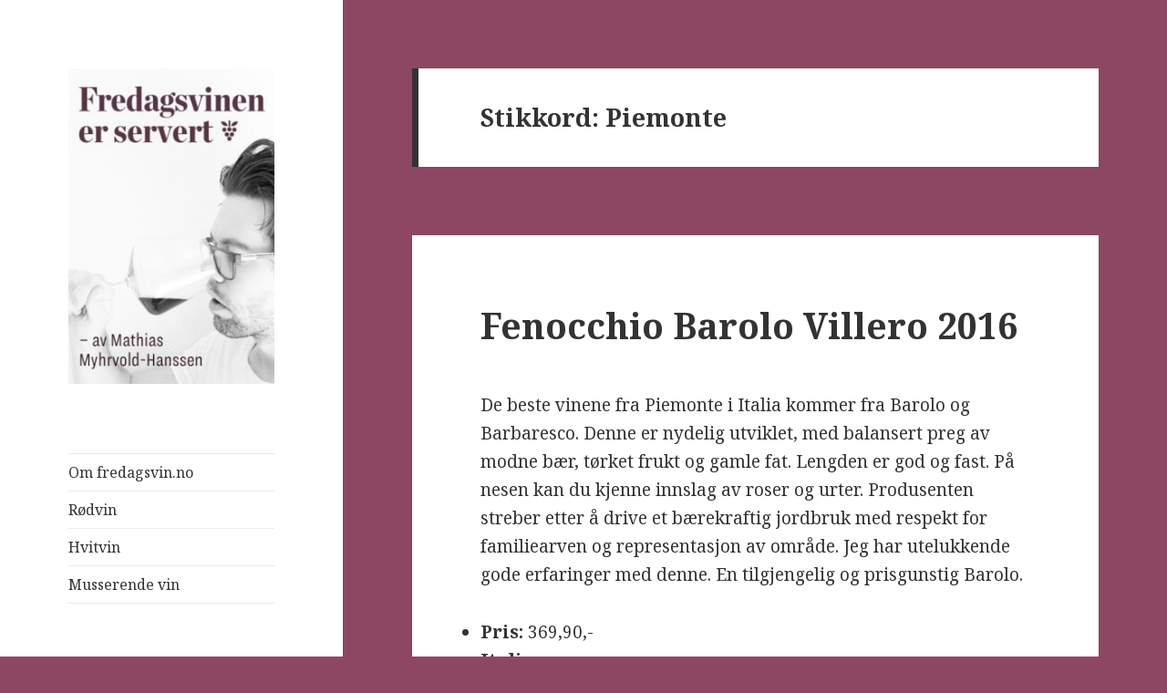

--- FILE ---
content_type: text/html; charset=UTF-8
request_url: https://www.fredagsvin.no/tag/piemonte/
body_size: 12640
content:
<!DOCTYPE html>
<html lang="nb-NO" prefix="og: http://ogp.me/ns#" class="no-js">
<head>
	<meta charset="UTF-8">
	<meta name="viewport" content="width=device-width">
	<link rel="profile" href="http://gmpg.org/xfn/11">
	<link rel="pingback" href="https://www.fredagsvin.no/xmlrpc.php">
	<!--[if lt IE 9]>
	<script src="https://www.fredagsvin.no/wp-content/themes/twentyfifteen/js/html5.js"></script>
	<![endif]-->
	<script>(function(html){html.className = html.className.replace(/\bno-js\b/,'js')})(document.documentElement);</script>
<title>Piemonte Arkiver - Fredagsvin.no</title>
<meta name='robots' content='max-image-preview:large' />

<!-- This site is optimized with the Yoast SEO plugin v10.1.3 - https://yoast.com/wordpress/plugins/seo/ -->
<link rel="canonical" href="https://www.fredagsvin.no/tag/piemonte/" />
<meta property="og:locale" content="nb_NO" />
<meta property="og:type" content="object" />
<meta property="og:title" content="Piemonte Arkiver - Fredagsvin.no" />
<meta property="og:url" content="https://www.fredagsvin.no/tag/piemonte/" />
<meta property="og:site_name" content="Fredagsvin.no" />
<meta property="og:image" content="https://www.fredagsvin.no/wp-content/uploads/2019/02/Image-1-1.jpg" />
<meta property="og:image:secure_url" content="https://www.fredagsvin.no/wp-content/uploads/2019/02/Image-1-1.jpg" />
<meta property="og:image:width" content="375" />
<meta property="og:image:height" content="576" />
<meta name="twitter:card" content="summary_large_image" />
<meta name="twitter:title" content="Piemonte Arkiver - Fredagsvin.no" />
<meta name="twitter:image" content="http://www.fredagsvin.no/wp-content/uploads/2019/02/Image-1-1.jpg" />
<!-- / Yoast SEO plugin. -->

<link rel='dns-prefetch' href='//fonts.googleapis.com' />
<link href='https://fonts.gstatic.com' crossorigin rel='preconnect' />
<link rel="alternate" type="application/rss+xml" title="Fredagsvin.no &raquo; strøm" href="https://www.fredagsvin.no/feed/" />
<link rel="alternate" type="application/rss+xml" title="Fredagsvin.no &raquo; kommentarstrøm" href="https://www.fredagsvin.no/comments/feed/" />
<link rel="alternate" type="application/rss+xml" title="Fredagsvin.no &raquo; Piemonte stikkord-strøm" href="https://www.fredagsvin.no/tag/piemonte/feed/" />
<script type="text/javascript">
/* <![CDATA[ */
window._wpemojiSettings = {"baseUrl":"https:\/\/s.w.org\/images\/core\/emoji\/15.0.3\/72x72\/","ext":".png","svgUrl":"https:\/\/s.w.org\/images\/core\/emoji\/15.0.3\/svg\/","svgExt":".svg","source":{"concatemoji":"https:\/\/www.fredagsvin.no\/wp-includes\/js\/wp-emoji-release.min.js?ver=6.6.4"}};
/*! This file is auto-generated */
!function(i,n){var o,s,e;function c(e){try{var t={supportTests:e,timestamp:(new Date).valueOf()};sessionStorage.setItem(o,JSON.stringify(t))}catch(e){}}function p(e,t,n){e.clearRect(0,0,e.canvas.width,e.canvas.height),e.fillText(t,0,0);var t=new Uint32Array(e.getImageData(0,0,e.canvas.width,e.canvas.height).data),r=(e.clearRect(0,0,e.canvas.width,e.canvas.height),e.fillText(n,0,0),new Uint32Array(e.getImageData(0,0,e.canvas.width,e.canvas.height).data));return t.every(function(e,t){return e===r[t]})}function u(e,t,n){switch(t){case"flag":return n(e,"\ud83c\udff3\ufe0f\u200d\u26a7\ufe0f","\ud83c\udff3\ufe0f\u200b\u26a7\ufe0f")?!1:!n(e,"\ud83c\uddfa\ud83c\uddf3","\ud83c\uddfa\u200b\ud83c\uddf3")&&!n(e,"\ud83c\udff4\udb40\udc67\udb40\udc62\udb40\udc65\udb40\udc6e\udb40\udc67\udb40\udc7f","\ud83c\udff4\u200b\udb40\udc67\u200b\udb40\udc62\u200b\udb40\udc65\u200b\udb40\udc6e\u200b\udb40\udc67\u200b\udb40\udc7f");case"emoji":return!n(e,"\ud83d\udc26\u200d\u2b1b","\ud83d\udc26\u200b\u2b1b")}return!1}function f(e,t,n){var r="undefined"!=typeof WorkerGlobalScope&&self instanceof WorkerGlobalScope?new OffscreenCanvas(300,150):i.createElement("canvas"),a=r.getContext("2d",{willReadFrequently:!0}),o=(a.textBaseline="top",a.font="600 32px Arial",{});return e.forEach(function(e){o[e]=t(a,e,n)}),o}function t(e){var t=i.createElement("script");t.src=e,t.defer=!0,i.head.appendChild(t)}"undefined"!=typeof Promise&&(o="wpEmojiSettingsSupports",s=["flag","emoji"],n.supports={everything:!0,everythingExceptFlag:!0},e=new Promise(function(e){i.addEventListener("DOMContentLoaded",e,{once:!0})}),new Promise(function(t){var n=function(){try{var e=JSON.parse(sessionStorage.getItem(o));if("object"==typeof e&&"number"==typeof e.timestamp&&(new Date).valueOf()<e.timestamp+604800&&"object"==typeof e.supportTests)return e.supportTests}catch(e){}return null}();if(!n){if("undefined"!=typeof Worker&&"undefined"!=typeof OffscreenCanvas&&"undefined"!=typeof URL&&URL.createObjectURL&&"undefined"!=typeof Blob)try{var e="postMessage("+f.toString()+"("+[JSON.stringify(s),u.toString(),p.toString()].join(",")+"));",r=new Blob([e],{type:"text/javascript"}),a=new Worker(URL.createObjectURL(r),{name:"wpTestEmojiSupports"});return void(a.onmessage=function(e){c(n=e.data),a.terminate(),t(n)})}catch(e){}c(n=f(s,u,p))}t(n)}).then(function(e){for(var t in e)n.supports[t]=e[t],n.supports.everything=n.supports.everything&&n.supports[t],"flag"!==t&&(n.supports.everythingExceptFlag=n.supports.everythingExceptFlag&&n.supports[t]);n.supports.everythingExceptFlag=n.supports.everythingExceptFlag&&!n.supports.flag,n.DOMReady=!1,n.readyCallback=function(){n.DOMReady=!0}}).then(function(){return e}).then(function(){var e;n.supports.everything||(n.readyCallback(),(e=n.source||{}).concatemoji?t(e.concatemoji):e.wpemoji&&e.twemoji&&(t(e.twemoji),t(e.wpemoji)))}))}((window,document),window._wpemojiSettings);
/* ]]> */
</script>
<style id='wp-emoji-styles-inline-css' type='text/css'>

	img.wp-smiley, img.emoji {
		display: inline !important;
		border: none !important;
		box-shadow: none !important;
		height: 1em !important;
		width: 1em !important;
		margin: 0 0.07em !important;
		vertical-align: -0.1em !important;
		background: none !important;
		padding: 0 !important;
	}
</style>
<link rel='stylesheet' id='wp-block-library-css' href='https://www.fredagsvin.no/wp-includes/css/dist/block-library/style.min.css?ver=6.6.4' type='text/css' media='all' />
<style id='wp-block-library-theme-inline-css' type='text/css'>
.wp-block-audio :where(figcaption){color:#555;font-size:13px;text-align:center}.is-dark-theme .wp-block-audio :where(figcaption){color:#ffffffa6}.wp-block-audio{margin:0 0 1em}.wp-block-code{border:1px solid #ccc;border-radius:4px;font-family:Menlo,Consolas,monaco,monospace;padding:.8em 1em}.wp-block-embed :where(figcaption){color:#555;font-size:13px;text-align:center}.is-dark-theme .wp-block-embed :where(figcaption){color:#ffffffa6}.wp-block-embed{margin:0 0 1em}.blocks-gallery-caption{color:#555;font-size:13px;text-align:center}.is-dark-theme .blocks-gallery-caption{color:#ffffffa6}:root :where(.wp-block-image figcaption){color:#555;font-size:13px;text-align:center}.is-dark-theme :root :where(.wp-block-image figcaption){color:#ffffffa6}.wp-block-image{margin:0 0 1em}.wp-block-pullquote{border-bottom:4px solid;border-top:4px solid;color:currentColor;margin-bottom:1.75em}.wp-block-pullquote cite,.wp-block-pullquote footer,.wp-block-pullquote__citation{color:currentColor;font-size:.8125em;font-style:normal;text-transform:uppercase}.wp-block-quote{border-left:.25em solid;margin:0 0 1.75em;padding-left:1em}.wp-block-quote cite,.wp-block-quote footer{color:currentColor;font-size:.8125em;font-style:normal;position:relative}.wp-block-quote.has-text-align-right{border-left:none;border-right:.25em solid;padding-left:0;padding-right:1em}.wp-block-quote.has-text-align-center{border:none;padding-left:0}.wp-block-quote.is-large,.wp-block-quote.is-style-large,.wp-block-quote.is-style-plain{border:none}.wp-block-search .wp-block-search__label{font-weight:700}.wp-block-search__button{border:1px solid #ccc;padding:.375em .625em}:where(.wp-block-group.has-background){padding:1.25em 2.375em}.wp-block-separator.has-css-opacity{opacity:.4}.wp-block-separator{border:none;border-bottom:2px solid;margin-left:auto;margin-right:auto}.wp-block-separator.has-alpha-channel-opacity{opacity:1}.wp-block-separator:not(.is-style-wide):not(.is-style-dots){width:100px}.wp-block-separator.has-background:not(.is-style-dots){border-bottom:none;height:1px}.wp-block-separator.has-background:not(.is-style-wide):not(.is-style-dots){height:2px}.wp-block-table{margin:0 0 1em}.wp-block-table td,.wp-block-table th{word-break:normal}.wp-block-table :where(figcaption){color:#555;font-size:13px;text-align:center}.is-dark-theme .wp-block-table :where(figcaption){color:#ffffffa6}.wp-block-video :where(figcaption){color:#555;font-size:13px;text-align:center}.is-dark-theme .wp-block-video :where(figcaption){color:#ffffffa6}.wp-block-video{margin:0 0 1em}:root :where(.wp-block-template-part.has-background){margin-bottom:0;margin-top:0;padding:1.25em 2.375em}
</style>
<style id='classic-theme-styles-inline-css' type='text/css'>
/*! This file is auto-generated */
.wp-block-button__link{color:#fff;background-color:#32373c;border-radius:9999px;box-shadow:none;text-decoration:none;padding:calc(.667em + 2px) calc(1.333em + 2px);font-size:1.125em}.wp-block-file__button{background:#32373c;color:#fff;text-decoration:none}
</style>
<style id='global-styles-inline-css' type='text/css'>
:root{--wp--preset--aspect-ratio--square: 1;--wp--preset--aspect-ratio--4-3: 4/3;--wp--preset--aspect-ratio--3-4: 3/4;--wp--preset--aspect-ratio--3-2: 3/2;--wp--preset--aspect-ratio--2-3: 2/3;--wp--preset--aspect-ratio--16-9: 16/9;--wp--preset--aspect-ratio--9-16: 9/16;--wp--preset--color--black: #000000;--wp--preset--color--cyan-bluish-gray: #abb8c3;--wp--preset--color--white: #fff;--wp--preset--color--pale-pink: #f78da7;--wp--preset--color--vivid-red: #cf2e2e;--wp--preset--color--luminous-vivid-orange: #ff6900;--wp--preset--color--luminous-vivid-amber: #fcb900;--wp--preset--color--light-green-cyan: #7bdcb5;--wp--preset--color--vivid-green-cyan: #00d084;--wp--preset--color--pale-cyan-blue: #8ed1fc;--wp--preset--color--vivid-cyan-blue: #0693e3;--wp--preset--color--vivid-purple: #9b51e0;--wp--preset--color--dark-gray: #111;--wp--preset--color--light-gray: #f1f1f1;--wp--preset--color--yellow: #f4ca16;--wp--preset--color--dark-brown: #352712;--wp--preset--color--medium-pink: #e53b51;--wp--preset--color--light-pink: #ffe5d1;--wp--preset--color--dark-purple: #2e2256;--wp--preset--color--purple: #674970;--wp--preset--color--blue-gray: #22313f;--wp--preset--color--bright-blue: #55c3dc;--wp--preset--color--light-blue: #e9f2f9;--wp--preset--gradient--vivid-cyan-blue-to-vivid-purple: linear-gradient(135deg,rgba(6,147,227,1) 0%,rgb(155,81,224) 100%);--wp--preset--gradient--light-green-cyan-to-vivid-green-cyan: linear-gradient(135deg,rgb(122,220,180) 0%,rgb(0,208,130) 100%);--wp--preset--gradient--luminous-vivid-amber-to-luminous-vivid-orange: linear-gradient(135deg,rgba(252,185,0,1) 0%,rgba(255,105,0,1) 100%);--wp--preset--gradient--luminous-vivid-orange-to-vivid-red: linear-gradient(135deg,rgba(255,105,0,1) 0%,rgb(207,46,46) 100%);--wp--preset--gradient--very-light-gray-to-cyan-bluish-gray: linear-gradient(135deg,rgb(238,238,238) 0%,rgb(169,184,195) 100%);--wp--preset--gradient--cool-to-warm-spectrum: linear-gradient(135deg,rgb(74,234,220) 0%,rgb(151,120,209) 20%,rgb(207,42,186) 40%,rgb(238,44,130) 60%,rgb(251,105,98) 80%,rgb(254,248,76) 100%);--wp--preset--gradient--blush-light-purple: linear-gradient(135deg,rgb(255,206,236) 0%,rgb(152,150,240) 100%);--wp--preset--gradient--blush-bordeaux: linear-gradient(135deg,rgb(254,205,165) 0%,rgb(254,45,45) 50%,rgb(107,0,62) 100%);--wp--preset--gradient--luminous-dusk: linear-gradient(135deg,rgb(255,203,112) 0%,rgb(199,81,192) 50%,rgb(65,88,208) 100%);--wp--preset--gradient--pale-ocean: linear-gradient(135deg,rgb(255,245,203) 0%,rgb(182,227,212) 50%,rgb(51,167,181) 100%);--wp--preset--gradient--electric-grass: linear-gradient(135deg,rgb(202,248,128) 0%,rgb(113,206,126) 100%);--wp--preset--gradient--midnight: linear-gradient(135deg,rgb(2,3,129) 0%,rgb(40,116,252) 100%);--wp--preset--font-size--small: 13px;--wp--preset--font-size--medium: 20px;--wp--preset--font-size--large: 36px;--wp--preset--font-size--x-large: 42px;--wp--preset--spacing--20: 0.44rem;--wp--preset--spacing--30: 0.67rem;--wp--preset--spacing--40: 1rem;--wp--preset--spacing--50: 1.5rem;--wp--preset--spacing--60: 2.25rem;--wp--preset--spacing--70: 3.38rem;--wp--preset--spacing--80: 5.06rem;--wp--preset--shadow--natural: 6px 6px 9px rgba(0, 0, 0, 0.2);--wp--preset--shadow--deep: 12px 12px 50px rgba(0, 0, 0, 0.4);--wp--preset--shadow--sharp: 6px 6px 0px rgba(0, 0, 0, 0.2);--wp--preset--shadow--outlined: 6px 6px 0px -3px rgba(255, 255, 255, 1), 6px 6px rgba(0, 0, 0, 1);--wp--preset--shadow--crisp: 6px 6px 0px rgba(0, 0, 0, 1);}:where(.is-layout-flex){gap: 0.5em;}:where(.is-layout-grid){gap: 0.5em;}body .is-layout-flex{display: flex;}.is-layout-flex{flex-wrap: wrap;align-items: center;}.is-layout-flex > :is(*, div){margin: 0;}body .is-layout-grid{display: grid;}.is-layout-grid > :is(*, div){margin: 0;}:where(.wp-block-columns.is-layout-flex){gap: 2em;}:where(.wp-block-columns.is-layout-grid){gap: 2em;}:where(.wp-block-post-template.is-layout-flex){gap: 1.25em;}:where(.wp-block-post-template.is-layout-grid){gap: 1.25em;}.has-black-color{color: var(--wp--preset--color--black) !important;}.has-cyan-bluish-gray-color{color: var(--wp--preset--color--cyan-bluish-gray) !important;}.has-white-color{color: var(--wp--preset--color--white) !important;}.has-pale-pink-color{color: var(--wp--preset--color--pale-pink) !important;}.has-vivid-red-color{color: var(--wp--preset--color--vivid-red) !important;}.has-luminous-vivid-orange-color{color: var(--wp--preset--color--luminous-vivid-orange) !important;}.has-luminous-vivid-amber-color{color: var(--wp--preset--color--luminous-vivid-amber) !important;}.has-light-green-cyan-color{color: var(--wp--preset--color--light-green-cyan) !important;}.has-vivid-green-cyan-color{color: var(--wp--preset--color--vivid-green-cyan) !important;}.has-pale-cyan-blue-color{color: var(--wp--preset--color--pale-cyan-blue) !important;}.has-vivid-cyan-blue-color{color: var(--wp--preset--color--vivid-cyan-blue) !important;}.has-vivid-purple-color{color: var(--wp--preset--color--vivid-purple) !important;}.has-black-background-color{background-color: var(--wp--preset--color--black) !important;}.has-cyan-bluish-gray-background-color{background-color: var(--wp--preset--color--cyan-bluish-gray) !important;}.has-white-background-color{background-color: var(--wp--preset--color--white) !important;}.has-pale-pink-background-color{background-color: var(--wp--preset--color--pale-pink) !important;}.has-vivid-red-background-color{background-color: var(--wp--preset--color--vivid-red) !important;}.has-luminous-vivid-orange-background-color{background-color: var(--wp--preset--color--luminous-vivid-orange) !important;}.has-luminous-vivid-amber-background-color{background-color: var(--wp--preset--color--luminous-vivid-amber) !important;}.has-light-green-cyan-background-color{background-color: var(--wp--preset--color--light-green-cyan) !important;}.has-vivid-green-cyan-background-color{background-color: var(--wp--preset--color--vivid-green-cyan) !important;}.has-pale-cyan-blue-background-color{background-color: var(--wp--preset--color--pale-cyan-blue) !important;}.has-vivid-cyan-blue-background-color{background-color: var(--wp--preset--color--vivid-cyan-blue) !important;}.has-vivid-purple-background-color{background-color: var(--wp--preset--color--vivid-purple) !important;}.has-black-border-color{border-color: var(--wp--preset--color--black) !important;}.has-cyan-bluish-gray-border-color{border-color: var(--wp--preset--color--cyan-bluish-gray) !important;}.has-white-border-color{border-color: var(--wp--preset--color--white) !important;}.has-pale-pink-border-color{border-color: var(--wp--preset--color--pale-pink) !important;}.has-vivid-red-border-color{border-color: var(--wp--preset--color--vivid-red) !important;}.has-luminous-vivid-orange-border-color{border-color: var(--wp--preset--color--luminous-vivid-orange) !important;}.has-luminous-vivid-amber-border-color{border-color: var(--wp--preset--color--luminous-vivid-amber) !important;}.has-light-green-cyan-border-color{border-color: var(--wp--preset--color--light-green-cyan) !important;}.has-vivid-green-cyan-border-color{border-color: var(--wp--preset--color--vivid-green-cyan) !important;}.has-pale-cyan-blue-border-color{border-color: var(--wp--preset--color--pale-cyan-blue) !important;}.has-vivid-cyan-blue-border-color{border-color: var(--wp--preset--color--vivid-cyan-blue) !important;}.has-vivid-purple-border-color{border-color: var(--wp--preset--color--vivid-purple) !important;}.has-vivid-cyan-blue-to-vivid-purple-gradient-background{background: var(--wp--preset--gradient--vivid-cyan-blue-to-vivid-purple) !important;}.has-light-green-cyan-to-vivid-green-cyan-gradient-background{background: var(--wp--preset--gradient--light-green-cyan-to-vivid-green-cyan) !important;}.has-luminous-vivid-amber-to-luminous-vivid-orange-gradient-background{background: var(--wp--preset--gradient--luminous-vivid-amber-to-luminous-vivid-orange) !important;}.has-luminous-vivid-orange-to-vivid-red-gradient-background{background: var(--wp--preset--gradient--luminous-vivid-orange-to-vivid-red) !important;}.has-very-light-gray-to-cyan-bluish-gray-gradient-background{background: var(--wp--preset--gradient--very-light-gray-to-cyan-bluish-gray) !important;}.has-cool-to-warm-spectrum-gradient-background{background: var(--wp--preset--gradient--cool-to-warm-spectrum) !important;}.has-blush-light-purple-gradient-background{background: var(--wp--preset--gradient--blush-light-purple) !important;}.has-blush-bordeaux-gradient-background{background: var(--wp--preset--gradient--blush-bordeaux) !important;}.has-luminous-dusk-gradient-background{background: var(--wp--preset--gradient--luminous-dusk) !important;}.has-pale-ocean-gradient-background{background: var(--wp--preset--gradient--pale-ocean) !important;}.has-electric-grass-gradient-background{background: var(--wp--preset--gradient--electric-grass) !important;}.has-midnight-gradient-background{background: var(--wp--preset--gradient--midnight) !important;}.has-small-font-size{font-size: var(--wp--preset--font-size--small) !important;}.has-medium-font-size{font-size: var(--wp--preset--font-size--medium) !important;}.has-large-font-size{font-size: var(--wp--preset--font-size--large) !important;}.has-x-large-font-size{font-size: var(--wp--preset--font-size--x-large) !important;}
:where(.wp-block-post-template.is-layout-flex){gap: 1.25em;}:where(.wp-block-post-template.is-layout-grid){gap: 1.25em;}
:where(.wp-block-columns.is-layout-flex){gap: 2em;}:where(.wp-block-columns.is-layout-grid){gap: 2em;}
:root :where(.wp-block-pullquote){font-size: 1.5em;line-height: 1.6;}
</style>
<link rel='stylesheet' id='twentyfifteen-fonts-css' href='https://fonts.googleapis.com/css?family=Noto+Sans%3A400italic%2C700italic%2C400%2C700%7CNoto+Serif%3A400italic%2C700italic%2C400%2C700%7CInconsolata%3A400%2C700&#038;subset=latin%2Clatin-ext' type='text/css' media='all' />
<link rel='stylesheet' id='genericons-css' href='https://www.fredagsvin.no/wp-content/themes/twentyfifteen/genericons/genericons.css?ver=3.2' type='text/css' media='all' />
<link rel='stylesheet' id='twentyfifteen-style-css' href='https://www.fredagsvin.no/wp-content/themes/twentyfifteen/style.css?ver=6.6.4' type='text/css' media='all' />
<link rel='stylesheet' id='twentyfifteen-block-style-css' href='https://www.fredagsvin.no/wp-content/themes/twentyfifteen/css/blocks.css?ver=20181230' type='text/css' media='all' />
<!--[if lt IE 9]>
<link rel='stylesheet' id='twentyfifteen-ie-css' href='https://www.fredagsvin.no/wp-content/themes/twentyfifteen/css/ie.css?ver=20141010' type='text/css' media='all' />
<![endif]-->
<!--[if lt IE 8]>
<link rel='stylesheet' id='twentyfifteen-ie7-css' href='https://www.fredagsvin.no/wp-content/themes/twentyfifteen/css/ie7.css?ver=20141010' type='text/css' media='all' />
<![endif]-->
<script type="text/javascript" src="https://www.fredagsvin.no/wp-includes/js/jquery/jquery.min.js?ver=3.7.1" id="jquery-core-js"></script>
<script type="text/javascript" src="https://www.fredagsvin.no/wp-includes/js/jquery/jquery-migrate.min.js?ver=3.4.1" id="jquery-migrate-js"></script>
<link rel="https://api.w.org/" href="https://www.fredagsvin.no/wp-json/" /><link rel="alternate" title="JSON" type="application/json" href="https://www.fredagsvin.no/wp-json/wp/v2/tags/65" /><link rel="EditURI" type="application/rsd+xml" title="RSD" href="https://www.fredagsvin.no/xmlrpc.php?rsd" />
<meta name="generator" content="WordPress 6.6.4" />
		<style type="text/css" id="twentyfifteen-header-css">
				.site-header {
			padding-top: 14px;
			padding-bottom: 14px;
		}

		.site-branding {
			min-height: 42px;
		}

		@media screen and (min-width: 46.25em) {
			.site-header {
				padding-top: 21px;
				padding-bottom: 21px;
			}
			.site-branding {
				min-height: 56px;
			}
		}
		@media screen and (min-width: 55em) {
			.site-header {
				padding-top: 25px;
				padding-bottom: 25px;
			}
			.site-branding {
				min-height: 62px;
			}
		}
		@media screen and (min-width: 59.6875em) {
			.site-header {
				padding-top: 0;
				padding-bottom: 0;
			}
			.site-branding {
				min-height: 0;
			}
		}
					.site-title,
		.site-description {
			clip: rect(1px, 1px, 1px, 1px);
			position: absolute;
		}
		</style>
		<style type="text/css" id="custom-background-css">
body.custom-background { background-color: #8e4763; }
</style>
	<link rel="icon" href="https://www.fredagsvin.no/wp-content/uploads/2019/02/cropped-Image-1-1-32x32.jpg" sizes="32x32" />
<link rel="icon" href="https://www.fredagsvin.no/wp-content/uploads/2019/02/cropped-Image-1-1-192x192.jpg" sizes="192x192" />
<link rel="apple-touch-icon" href="https://www.fredagsvin.no/wp-content/uploads/2019/02/cropped-Image-1-1-180x180.jpg" />
<meta name="msapplication-TileImage" content="https://www.fredagsvin.no/wp-content/uploads/2019/02/cropped-Image-1-1-270x270.jpg" />
</head>

<body class="archive tag tag-piemonte tag-65 custom-background wp-custom-logo wp-embed-responsive">
<div id="page" class="hfeed site">
	<a class="skip-link screen-reader-text" href="#content">Hopp til innhold</a>

	<div id="sidebar" class="sidebar">
		<header id="masthead" class="site-header" role="banner">
			<div class="site-branding">
				<a href="https://www.fredagsvin.no/" class="custom-logo-link" rel="home"><img width="248" height="380" src="https://www.fredagsvin.no/wp-content/uploads/2019/02/cropped-Image-1-1-6.jpg" class="custom-logo" alt="Fredagsvin.no" decoding="async" fetchpriority="high" srcset="https://www.fredagsvin.no/wp-content/uploads/2019/02/cropped-Image-1-1-6.jpg 248w, https://www.fredagsvin.no/wp-content/uploads/2019/02/cropped-Image-1-1-6-196x300.jpg 196w" sizes="(max-width: 248px) 100vw, 248px" /></a>						<p class="site-title"><a href="https://www.fredagsvin.no/" rel="home">Fredagsvin.no</a></p>
												<p class="site-description">Fredagsvinen er servert av Mathias Myrhvold-Hanssen</p>
										<button class="secondary-toggle">Meny og widgeter</button>
			</div><!-- .site-branding -->
		</header><!-- .site-header -->

			<div id="secondary" class="secondary">

					<nav id="site-navigation" class="main-navigation" role="navigation">
				<div class="menu-forsiden-container"><ul id="menu-forsiden" class="nav-menu"><li id="menu-item-81" class="menu-item menu-item-type-post_type menu-item-object-page menu-item-81"><a href="https://www.fredagsvin.no/om-fredagsvin/">Om fredagsvin.no</a></li>
<li id="menu-item-231" class="menu-item menu-item-type-taxonomy menu-item-object-category menu-item-231"><a href="https://www.fredagsvin.no/category/rodvin/">Rødvin</a></li>
<li id="menu-item-230" class="menu-item menu-item-type-taxonomy menu-item-object-category menu-item-230"><a href="https://www.fredagsvin.no/category/hvitvin/">Hvitvin</a></li>
<li id="menu-item-237" class="menu-item menu-item-type-taxonomy menu-item-object-category menu-item-237"><a href="https://www.fredagsvin.no/category/musserende-vin/">Musserende vin</a></li>
</ul></div>			</nav><!-- .main-navigation -->
		
		
					<div id="widget-area" class="widget-area" role="complementary">
				<aside id="tag_cloud-2" class="widget widget_tag_cloud"><h2 class="widget-title">Stikkord</h2><div class="tagcloud"><ul class='wp-tag-cloud' role='list'>
	<li><a href="https://www.fredagsvin.no/tag/aligote/" class="tag-cloud-link tag-link-91 tag-link-position-1" style="font-size: 8pt;" aria-label="Aligotè (2 elementer)">Aligotè</a></li>
	<li><a href="https://www.fredagsvin.no/tag/alto-adige/" class="tag-cloud-link tag-link-44 tag-link-position-2" style="font-size: 8pt;" aria-label="Alto Adige (2 elementer)">Alto Adige</a></li>
	<li><a href="https://www.fredagsvin.no/tag/barolo/" class="tag-cloud-link tag-link-66 tag-link-position-3" style="font-size: 10.387596899225pt;" aria-label="Barolo (4 elementer)">Barolo</a></li>
	<li><a href="https://www.fredagsvin.no/tag/bordeaux/" class="tag-cloud-link tag-link-59 tag-link-position-4" style="font-size: 14.511627906977pt;" aria-label="Bordeaux (11 elementer)">Bordeaux</a></li>
	<li><a href="https://www.fredagsvin.no/tag/burgenland/" class="tag-cloud-link tag-link-53 tag-link-position-5" style="font-size: 8pt;" aria-label="Burgenland (2 elementer)">Burgenland</a></li>
	<li><a href="https://www.fredagsvin.no/tag/burgund/" class="tag-cloud-link tag-link-14 tag-link-position-6" style="font-size: 19.503875968992pt;" aria-label="Burgund (34 elementer)">Burgund</a></li>
	<li><a href="https://www.fredagsvin.no/tag/cabernet-franc/" class="tag-cloud-link tag-link-56 tag-link-position-7" style="font-size: 12.558139534884pt;" aria-label="Cabernet Franc (7 elementer)">Cabernet Franc</a></li>
	<li><a href="https://www.fredagsvin.no/tag/cabernet-sauvignon/" class="tag-cloud-link tag-link-63 tag-link-position-8" style="font-size: 14.837209302326pt;" aria-label="Cabernet Sauvignon (12 elementer)">Cabernet Sauvignon</a></li>
	<li><a href="https://www.fredagsvin.no/tag/california/" class="tag-cloud-link tag-link-40 tag-link-position-9" style="font-size: 11.255813953488pt;" aria-label="California (5 elementer)">California</a></li>
	<li><a href="https://www.fredagsvin.no/tag/chardonnay/" class="tag-cloud-link tag-link-15 tag-link-position-10" style="font-size: 19.178294573643pt;" aria-label="Chardonnay (31 elementer)">Chardonnay</a></li>
	<li><a href="https://www.fredagsvin.no/tag/chenin-blanc/" class="tag-cloud-link tag-link-27 tag-link-position-11" style="font-size: 13.643410852713pt;" aria-label="Chenin Blanc (9 elementer)">Chenin Blanc</a></li>
	<li><a href="https://www.fredagsvin.no/tag/cinsault/" class="tag-cloud-link tag-link-77 tag-link-position-12" style="font-size: 8pt;" aria-label="Cinsault (2 elementer)">Cinsault</a></li>
	<li><a href="https://www.fredagsvin.no/tag/frankrike/" class="tag-cloud-link tag-link-13 tag-link-position-13" style="font-size: 22pt;" aria-label="Frankrike (58 elementer)">Frankrike</a></li>
	<li><a href="https://www.fredagsvin.no/tag/garnacha/" class="tag-cloud-link tag-link-26 tag-link-position-14" style="font-size: 10.387596899225pt;" aria-label="Garnacha (4 elementer)">Garnacha</a></li>
	<li><a href="https://www.fredagsvin.no/tag/georgia/" class="tag-cloud-link tag-link-42 tag-link-position-15" style="font-size: 9.3023255813953pt;" aria-label="Georgia (3 elementer)">Georgia</a></li>
	<li><a href="https://www.fredagsvin.no/tag/grenache-blanc/" class="tag-cloud-link tag-link-23 tag-link-position-16" style="font-size: 8pt;" aria-label="Grenache Blanc (2 elementer)">Grenache Blanc</a></li>
	<li><a href="https://www.fredagsvin.no/tag/grenache-gris/" class="tag-cloud-link tag-link-22 tag-link-position-17" style="font-size: 8pt;" aria-label="Grenache Gris (2 elementer)">Grenache Gris</a></li>
	<li><a href="https://www.fredagsvin.no/tag/gruner-veltiner/" class="tag-cloud-link tag-link-33 tag-link-position-18" style="font-size: 8pt;" aria-label="Grüner Veltiner (2 elementer)">Grüner Veltiner</a></li>
	<li><a href="https://www.fredagsvin.no/tag/hellas/" class="tag-cloud-link tag-link-34 tag-link-position-19" style="font-size: 8pt;" aria-label="Hellas (2 elementer)">Hellas</a></li>
	<li><a href="https://www.fredagsvin.no/tag/italia/" class="tag-cloud-link tag-link-9 tag-link-position-20" style="font-size: 16.899224806202pt;" aria-label="Italia (19 elementer)">Italia</a></li>
	<li><a href="https://www.fredagsvin.no/tag/jura/" class="tag-cloud-link tag-link-98 tag-link-position-21" style="font-size: 12.558139534884pt;" aria-label="Jura (7 elementer)">Jura</a></li>
	<li><a href="https://www.fredagsvin.no/tag/loire/" class="tag-cloud-link tag-link-52 tag-link-position-22" style="font-size: 12.015503875969pt;" aria-label="Loire (6 elementer)">Loire</a></li>
	<li><a href="https://www.fredagsvin.no/tag/macabeo/" class="tag-cloud-link tag-link-21 tag-link-position-23" style="font-size: 9.3023255813953pt;" aria-label="Macabeo (3 elementer)">Macabeo</a></li>
	<li><a href="https://www.fredagsvin.no/tag/merlot/" class="tag-cloud-link tag-link-62 tag-link-position-24" style="font-size: 14.511627906977pt;" aria-label="Merlot (11 elementer)">Merlot</a></li>
	<li><a href="https://www.fredagsvin.no/tag/nahe/" class="tag-cloud-link tag-link-8 tag-link-position-25" style="font-size: 8pt;" aria-label="Nahe (2 elementer)">Nahe</a></li>
	<li><a href="https://www.fredagsvin.no/tag/nebbiolo/" class="tag-cloud-link tag-link-19 tag-link-position-26" style="font-size: 13.100775193798pt;" aria-label="Nebbiolo (8 elementer)">Nebbiolo</a></li>
	<li><a href="https://www.fredagsvin.no/tag/new-zealand/" class="tag-cloud-link tag-link-18 tag-link-position-27" style="font-size: 8pt;" aria-label="New Zealand (2 elementer)">New Zealand</a></li>
	<li><a href="https://www.fredagsvin.no/tag/pfalz/" class="tag-cloud-link tag-link-36 tag-link-position-28" style="font-size: 13.643410852713pt;" aria-label="Pfalz (9 elementer)">Pfalz</a></li>
	<li><a href="https://www.fredagsvin.no/tag/piemonte/" class="tag-cloud-link tag-link-65 tag-link-position-29" style="font-size: 12.558139534884pt;" aria-label="Piemonte (7 elementer)">Piemonte</a></li>
	<li><a href="https://www.fredagsvin.no/tag/pinot-noir/" class="tag-cloud-link tag-link-12 tag-link-position-30" style="font-size: 19.395348837209pt;" aria-label="Pinot Noir (33 elementer)">Pinot Noir</a></li>
	<li><a href="https://www.fredagsvin.no/tag/rheingau/" class="tag-cloud-link tag-link-41 tag-link-position-31" style="font-size: 11.255813953488pt;" aria-label="Rheingau (5 elementer)">Rheingau</a></li>
	<li><a href="https://www.fredagsvin.no/tag/rheinhessen/" class="tag-cloud-link tag-link-90 tag-link-position-32" style="font-size: 12.015503875969pt;" aria-label="Rheinhessen (6 elementer)">Rheinhessen</a></li>
	<li><a href="https://www.fredagsvin.no/tag/riesling/" class="tag-cloud-link tag-link-6 tag-link-position-33" style="font-size: 16.899224806202pt;" aria-label="Riesling (19 elementer)">Riesling</a></li>
	<li><a href="https://www.fredagsvin.no/tag/sangiovese/" class="tag-cloud-link tag-link-81 tag-link-position-34" style="font-size: 9.3023255813953pt;" aria-label="Sangiovese (3 elementer)">Sangiovese</a></li>
	<li><a href="https://www.fredagsvin.no/tag/sauvignon-blanc/" class="tag-cloud-link tag-link-105 tag-link-position-35" style="font-size: 8pt;" aria-label="Sauvignon Blanc (2 elementer)">Sauvignon Blanc</a></li>
	<li><a href="https://www.fredagsvin.no/tag/savagnin/" class="tag-cloud-link tag-link-101 tag-link-position-36" style="font-size: 10.387596899225pt;" aria-label="Savagnin (4 elementer)">Savagnin</a></li>
	<li><a href="https://www.fredagsvin.no/tag/spania/" class="tag-cloud-link tag-link-25 tag-link-position-37" style="font-size: 11.255813953488pt;" aria-label="Spania (5 elementer)">Spania</a></li>
	<li><a href="https://www.fredagsvin.no/tag/syrah/" class="tag-cloud-link tag-link-76 tag-link-position-38" style="font-size: 10.387596899225pt;" aria-label="Syrah (4 elementer)">Syrah</a></li>
	<li><a href="https://www.fredagsvin.no/tag/sor-afrika/" class="tag-cloud-link tag-link-16 tag-link-position-39" style="font-size: 14.837209302326pt;" aria-label="Sør-Afrika (12 elementer)">Sør-Afrika</a></li>
	<li><a href="https://www.fredagsvin.no/tag/tempranillo/" class="tag-cloud-link tag-link-74 tag-link-position-40" style="font-size: 8pt;" aria-label="Tempranillo (2 elementer)">Tempranillo</a></li>
	<li><a href="https://www.fredagsvin.no/tag/toscana/" class="tag-cloud-link tag-link-80 tag-link-position-41" style="font-size: 9.3023255813953pt;" aria-label="Toscana (3 elementer)">Toscana</a></li>
	<li><a href="https://www.fredagsvin.no/tag/tyskland/" class="tag-cloud-link tag-link-7 tag-link-position-42" style="font-size: 17.984496124031pt;" aria-label="Tyskland (24 elementer)">Tyskland</a></li>
	<li><a href="https://www.fredagsvin.no/tag/usa/" class="tag-cloud-link tag-link-39 tag-link-position-43" style="font-size: 12.558139534884pt;" aria-label="USA (7 elementer)">USA</a></li>
	<li><a href="https://www.fredagsvin.no/tag/vespolina/" class="tag-cloud-link tag-link-20 tag-link-position-44" style="font-size: 9.3023255813953pt;" aria-label="Vespolina (3 elementer)">Vespolina</a></li>
	<li><a href="https://www.fredagsvin.no/tag/osterrike/" class="tag-cloud-link tag-link-32 tag-link-position-45" style="font-size: 12.015503875969pt;" aria-label="Østerrike (6 elementer)">Østerrike</a></li>
</ul>
</div>
</aside>			</div><!-- .widget-area -->
		
	</div><!-- .secondary -->

	</div><!-- .sidebar -->

	<div id="content" class="site-content">

	<section id="primary" class="content-area">
		<main id="main" class="site-main" role="main">

		
			<header class="page-header">
				<h1 class="page-title">Stikkord: <span>Piemonte</span></h1>			</header><!-- .page-header -->

			
<article id="post-949" class="post-949 post type-post status-publish format-standard hentry category-rodvin tag-barolo tag-italia tag-nebbiolo tag-piemonte">
	
	<header class="entry-header">
		<h2 class="entry-title"><a href="https://www.fredagsvin.no/fenocchio-barolo-villero-2016/" rel="bookmark">Fenocchio Barolo Villero 2016</a></h2>	</header><!-- .entry-header -->

	<div class="entry-content">
		
<p>De beste vinene fra Piemonte i Italia kommer fra Barolo og Barbaresco. Denne er nydelig utviklet, med balansert preg av modne bær, tørket frukt og gamle fat. Lengden er god og fast. På nesen kan du kjenne innslag av roser og urter. Produsenten streber etter å drive et bærekraftig jordbruk med respekt for familiearven og representasjon av område. Jeg har utelukkende gode erfaringer med denne. En tilgjengelig og prisgunstig Barolo.</p>



<ul class="wp-block-list">
<li><strong>Pris:&nbsp;</strong>369,90,-</li>



<li><strong>Italia</strong></li>



<li><strong>Rødvin</strong></li>



<li><strong>Vinmonopolet</strong>: 1099001</li>



<li><strong>Drue:&nbsp;</strong>Nebbiolo</li>



<li><strong>Alkohol:</strong>&nbsp;14%</li>
</ul>


<div class="wp-block-image">
<figure class="aligncenter is-resized"><img decoding="async" src="https://www.aperitif.no/storage/image/core_files/2022/4/8/b5f4e3d13d31cbc3775720eb4c193f51/jpg/aperitif/store_main_image/1099001-1.jpg" alt="Fenocchio Barolo Villero" width="220" height="350" title="Fenocchio Barolo Villero"/></figure></div>	</div><!-- .entry-content -->

	
	<footer class="entry-footer">
		<span class="posted-on"><span class="screen-reader-text">Publisert </span><a href="https://www.fredagsvin.no/fenocchio-barolo-villero-2016/" rel="bookmark"><time class="entry-date published" datetime="2023-02-10T07:00:00+01:00">10. februar 2023</time><time class="updated" datetime="2023-02-10T08:44:05+01:00">10. februar 2023</time></a></span><span class="cat-links"><span class="screen-reader-text">Kategorier </span><a href="https://www.fredagsvin.no/category/rodvin/" rel="category tag">Rødvin</a></span><span class="tags-links"><span class="screen-reader-text">Stikkord </span><a href="https://www.fredagsvin.no/tag/barolo/" rel="tag">Barolo</a>, <a href="https://www.fredagsvin.no/tag/italia/" rel="tag">Italia</a>, <a href="https://www.fredagsvin.no/tag/nebbiolo/" rel="tag">Nebbiolo</a>, <a href="https://www.fredagsvin.no/tag/piemonte/" rel="tag">Piemonte</a></span>			</footer><!-- .entry-footer -->

</article><!-- #post-## -->

<article id="post-907" class="post-907 post type-post status-publish format-standard hentry category-rodvin tag-italia tag-nebbiolo tag-piemonte tag-vespolina">
	
	<header class="entry-header">
		<h2 class="entry-title"><a href="https://www.fredagsvin.no/ioppa-ghemme-2006/" rel="bookmark">Ioppa Ghemme 2006</a></h2>	</header><!-- .entry-header -->

	<div class="entry-content">
		
<p>Noen favoritter fortjener gjentatt omtale når en ny årgang er tilgjengelig. 2006 er på høyde med 2005 som jeg tipset om april 2021. Husker dere? Med røtter tilbake til midten av 1800-tallet og tilgang til marker som er strategisk plassert og eksponert for et enn så lenge kjølig klima fra alpene bidrar til høy kvalitet. At flaskemodningen er gjort under kontrollerte forhold i kjelleren til produsenten er ytterligere et kvalitetstegn som gjør dette til et godt og nesten unikt kjøp. Vinen er meget elegant med god struktur. Den har ferdigutviklede aromaer som preges av røde bær, lær, anis, blomster med godt integrert fat og litt tjære. Nyt!</p>



<ul class="wp-block-list"><li><strong>Pris: </strong>339,90,-</li><li><strong>Italia</strong></li><li><strong>Rødvin</strong></li><li><strong>Vinmonopolet</strong>: 12427001</li><li><strong>Drue: </strong>Vespolina (20%) Nebbiolo (80%)</li><li><strong>Alkohol:</strong> 13,5%</li></ul>



<div class="wp-block-image"><figure class="aligncenter size-full is-resized"><a href="https://www.fredagsvin.no/wp-content/uploads/2022/11/image-2.png"><img decoding="async" src="https://www.fredagsvin.no/wp-content/uploads/2022/11/image-2.png" alt="" class="wp-image-908" width="182" height="515"/></a></figure></div>
	</div><!-- .entry-content -->

	
	<footer class="entry-footer">
		<span class="posted-on"><span class="screen-reader-text">Publisert </span><a href="https://www.fredagsvin.no/ioppa-ghemme-2006/" rel="bookmark"><time class="entry-date published" datetime="2022-11-18T07:00:00+01:00">18. november 2022</time><time class="updated" datetime="2022-11-17T16:41:39+01:00">17. november 2022</time></a></span><span class="cat-links"><span class="screen-reader-text">Kategorier </span><a href="https://www.fredagsvin.no/category/rodvin/" rel="category tag">Rødvin</a></span><span class="tags-links"><span class="screen-reader-text">Stikkord </span><a href="https://www.fredagsvin.no/tag/italia/" rel="tag">Italia</a>, <a href="https://www.fredagsvin.no/tag/nebbiolo/" rel="tag">Nebbiolo</a>, <a href="https://www.fredagsvin.no/tag/piemonte/" rel="tag">Piemonte</a>, <a href="https://www.fredagsvin.no/tag/vespolina/" rel="tag">Vespolina</a></span>			</footer><!-- .entry-footer -->

</article><!-- #post-## -->

<article id="post-762" class="post-762 post type-post status-publish format-standard hentry category-rodvin tag-italia tag-nebbiolo tag-piemonte">
	
	<header class="entry-header">
		<h2 class="entry-title"><a href="https://www.fredagsvin.no/giacosa-fratelli-barbaresco-basarin-2017/" rel="bookmark">Giacosa Fratelli Barbaresco Basarin 2017</a></h2>	</header><!-- .entry-header -->

	<div class="entry-content">
		
<p>Denne har sitt drikkevindu nå spør du meg. Perfekt balansert, med modne bær, tørket frukt og urter, samt litt lær og fat. Ifølge produsenten gir den lange maserasjonen og over ett års lagring på store fat vinen en luktkompleksitet og stramhet for ganen. Her er det mange nyanser som ikke konkurrer, men komplementer hverandre på elegant vis. Vi må over 300,-, men innimellom er det verdt det. </p>



<ul class="wp-block-list"><li><strong>Pris:</strong>&nbsp;315,40&nbsp;,-</li><li><strong>Italia</strong></li><li><strong>Rødvin</strong></li><li><strong>Vinmonopolet</strong>: 9172901</li><li><strong>Drue:&nbsp;</strong>Nebbiolo</li><li><strong>Alkohol:</strong>&nbsp;14,5%</li></ul>



<div class="wp-block-image"><figure class="aligncenter is-resized"><img decoding="async" src="https://bilder.vinmonopolet.no/cache/300x300-0/9172901-1.jpg" alt="Bilde av produktet Giacosa Fratelli Barbaresco Basarin 2017" width="182" height="515" title="Bilde av produktet Giacosa Fratelli Barbaresco Basarin 2017"/></figure></div>
	</div><!-- .entry-content -->

	
	<footer class="entry-footer">
		<span class="posted-on"><span class="screen-reader-text">Publisert </span><a href="https://www.fredagsvin.no/giacosa-fratelli-barbaresco-basarin-2017/" rel="bookmark"><time class="entry-date published" datetime="2021-08-27T07:00:00+02:00">27. august 2021</time><time class="updated" datetime="2021-08-27T08:53:12+02:00">27. august 2021</time></a></span><span class="cat-links"><span class="screen-reader-text">Kategorier </span><a href="https://www.fredagsvin.no/category/rodvin/" rel="category tag">Rødvin</a></span><span class="tags-links"><span class="screen-reader-text">Stikkord </span><a href="https://www.fredagsvin.no/tag/italia/" rel="tag">Italia</a>, <a href="https://www.fredagsvin.no/tag/nebbiolo/" rel="tag">Nebbiolo</a>, <a href="https://www.fredagsvin.no/tag/piemonte/" rel="tag">Piemonte</a></span>			</footer><!-- .entry-footer -->

</article><!-- #post-## -->

<article id="post-734" class="post-734 post type-post status-publish format-standard hentry category-rodvin tag-barolo tag-italia tag-nebbiolo tag-piemonte">
	
	<header class="entry-header">
		<h2 class="entry-title"><a href="https://www.fredagsvin.no/guido-porro-barolo-vigna-lazzairasco-2016/" rel="bookmark">Guido Porro Barolo Vigna Lazzairasco 2016</a></h2>	</header><!-- .entry-header -->

	<div class="entry-content">
		
<p>Ikke ofte, men innimellom unner jeg meg viner med kvaliteter som denne. Skal du kjøpe Barolo, bør du finne denne. Ganske enkelt fordi den er prisgunstig og tilgjengelig, tross dens unge alder. Her får du god konsentrasjon, nydelig struktur og herlig balanse. Den kjølige frukten og dens friskhet er trolig en refleksjon av Piemontes nærhet til Alpene. Piemonte betyr &laquo;ved foten av fjellene&raquo;. Ettersmaken er lang og byr på de litt eldre tonene som kan minne om tørkede frukter. Unn deg denne du også!</p>



<ul class="wp-block-list"><li><strong>Pris: </strong>435,-</li><li><strong>Italia</strong></li><li><strong>Rødvin</strong></li><li><strong>Vinmonopolet</strong>: 5296201</li><li><strong>Drue: </strong>Nebbiolo</li><li><strong>Alkohol:</strong> 14,5%</li></ul>



<div class="wp-block-image"><figure class="aligncenter is-resized"><img loading="lazy" decoding="async" src="https://www.fredagsvin.no/wp-content/uploads/2021/06/image.png" alt="" class="wp-image-735" width="182" height="515"/></figure></div>



<p>    </p>



<p></p>
	</div><!-- .entry-content -->

	
	<footer class="entry-footer">
		<span class="posted-on"><span class="screen-reader-text">Publisert </span><a href="https://www.fredagsvin.no/guido-porro-barolo-vigna-lazzairasco-2016/" rel="bookmark"><time class="entry-date published" datetime="2021-06-04T08:49:04+02:00">4. juni 2021</time><time class="updated" datetime="2021-06-06T01:22:40+02:00">6. juni 2021</time></a></span><span class="cat-links"><span class="screen-reader-text">Kategorier </span><a href="https://www.fredagsvin.no/category/rodvin/" rel="category tag">Rødvin</a></span><span class="tags-links"><span class="screen-reader-text">Stikkord </span><a href="https://www.fredagsvin.no/tag/barolo/" rel="tag">Barolo</a>, <a href="https://www.fredagsvin.no/tag/italia/" rel="tag">Italia</a>, <a href="https://www.fredagsvin.no/tag/nebbiolo/" rel="tag">Nebbiolo</a>, <a href="https://www.fredagsvin.no/tag/piemonte/" rel="tag">Piemonte</a></span>			</footer><!-- .entry-footer -->

</article><!-- #post-## -->

<article id="post-716" class="post-716 post type-post status-publish format-standard hentry category-rodvin tag-italia tag-nebbiolo tag-piemonte tag-vespolina">
	
	<header class="entry-header">
		<h2 class="entry-title"><a href="https://www.fredagsvin.no/ioppa-ghemme-2005/" rel="bookmark">Ioppa Ghemme 2005</a></h2>	</header><!-- .entry-header -->

	<div class="entry-content">
		
<p>For omtrent to år siden tipset jeg om 2008-utgaven. Den er ikke tilgjengelig lengre, men 2013 finner du hyllene nå. Denne fra 2005 er imidlertid noe for seg selv. Produsenten kan smykke seg med erfaring fra midten av 1800-tallet og markene til Ghemme ligger strategisk plassert ved å være sørvendte og eksponert for klima fra Alpene. Denne er ferdigutviklet med aroma av røde bær, lær, anis, blomster,  godt integrert fat og litt tjære. Dere! Den er flaaskemodnet i kjelleren til produsenten. Det er et meget godt kvalitetstegn. God fredag. Vi nærmer oss mai. I morgen faktisk.    </p>



<ul class="wp-block-list"><li><strong>Pris: </strong>329,90,-</li><li><strong>Italia</strong></li><li><strong>Rødvin</strong></li><li><strong>Vinmonopolet</strong>: 12427001</li><li><strong>Drue: </strong>Vespolina (20%) Nebbiolo (80%)</li><li><strong>Alkohol:</strong> 13,5%</li></ul>



<div class="wp-block-image"><figure class="aligncenter is-resized"><img loading="lazy" decoding="async" src="https://www.fredagsvin.no/wp-content/uploads/2021/04/image-3.png" alt="" class="wp-image-717" width="182" height="515"/></figure></div>
	</div><!-- .entry-content -->

	
	<footer class="entry-footer">
		<span class="posted-on"><span class="screen-reader-text">Publisert </span><a href="https://www.fredagsvin.no/ioppa-ghemme-2005/" rel="bookmark"><time class="entry-date published" datetime="2021-04-30T08:42:47+02:00">30. april 2021</time><time class="updated" datetime="2021-04-30T08:44:02+02:00">30. april 2021</time></a></span><span class="cat-links"><span class="screen-reader-text">Kategorier </span><a href="https://www.fredagsvin.no/category/rodvin/" rel="category tag">Rødvin</a></span><span class="tags-links"><span class="screen-reader-text">Stikkord </span><a href="https://www.fredagsvin.no/tag/italia/" rel="tag">Italia</a>, <a href="https://www.fredagsvin.no/tag/nebbiolo/" rel="tag">Nebbiolo</a>, <a href="https://www.fredagsvin.no/tag/piemonte/" rel="tag">Piemonte</a>, <a href="https://www.fredagsvin.no/tag/vespolina/" rel="tag">Vespolina</a></span>			</footer><!-- .entry-footer -->

</article><!-- #post-## -->

<article id="post-683" class="post-683 post type-post status-publish format-standard hentry category-rodvin tag-dolcetto tag-italia tag-piemonte">
	
	<header class="entry-header">
		<h2 class="entry-title"><a href="https://www.fredagsvin.no/guido-porro-dolcetto-dalba-vigna-ipari-2019/" rel="bookmark">Guido Porro Dolcetto d&#8217;Alba Vigna I&#8217;Pari 2019</a></h2>	</header><!-- .entry-header -->

	<div class="entry-content">
		
<p>Nok en gang tyr jeg til bestillingsutvalget. Det burde du også gjøre. Piemontes tredje rødvinsdrue er Dolcetto. Dens egenskap er modning selv på kjølige og høytliggende steder. Den karakteriseres som bløt ispedd svake bitre toner. Her får du i tillegg en ren rød frukt, godt konsentrert etterfulgt av en tørr og frisk ettersmak. Lagringen i nesten ett år på sementtank gjør sitt til at dette er et kvalitetsprodukt til en overkommelig pris. Konsumklar, men den kan også modnes ytterligere på flasken. </p>



<ul class="wp-block-list"><li><strong>Pris:&nbsp;</strong>210,-</li><li><strong>Italia</strong></li><li><strong>Rødvin</strong></li><li><strong>Vinmonopolet</strong>: 1899501</li><li><strong>Drue: </strong>Dolcetto</li><li><strong>Alkohol:</strong> 13,5%</li></ul>



<div class="wp-block-image"><figure class="aligncenter is-resized"><img loading="lazy" decoding="async" src="https://www.fredagsvin.no/wp-content/uploads/2021/03/image-2.png" alt="" class="wp-image-684" width="182" height="515"/></figure></div>
	</div><!-- .entry-content -->

	
	<footer class="entry-footer">
		<span class="posted-on"><span class="screen-reader-text">Publisert </span><a href="https://www.fredagsvin.no/guido-porro-dolcetto-dalba-vigna-ipari-2019/" rel="bookmark"><time class="entry-date published" datetime="2021-03-19T07:00:23+01:00">19. mars 2021</time><time class="updated" datetime="2021-03-19T09:57:19+01:00">19. mars 2021</time></a></span><span class="cat-links"><span class="screen-reader-text">Kategorier </span><a href="https://www.fredagsvin.no/category/rodvin/" rel="category tag">Rødvin</a></span><span class="tags-links"><span class="screen-reader-text">Stikkord </span><a href="https://www.fredagsvin.no/tag/dolcetto/" rel="tag">Dolcetto</a>, <a href="https://www.fredagsvin.no/tag/italia/" rel="tag">Italia</a>, <a href="https://www.fredagsvin.no/tag/piemonte/" rel="tag">Piemonte</a></span>			</footer><!-- .entry-footer -->

</article><!-- #post-## -->

<article id="post-506" class="post-506 post type-post status-publish format-standard hentry category-rodvin tag-barolo tag-italia tag-nebbiolo tag-piemonte">
	
	<header class="entry-header">
		<h2 class="entry-title"><a href="https://www.fredagsvin.no/produttori-dei-colli-barolo-2016/" rel="bookmark">Produttori dei Colli Barolo 2016</a></h2>	</header><!-- .entry-header -->

	<div class="entry-content">
		
<p>Her er en ung Barolo, men som likevel drikker nå, til en svært gunstig pris. De beste vinene fra Piemonte kommer fra Barolo og Barbaresco. Etter en større utvidelse av vinmarksarealet på slutten av 90-tallet har Barolo nå over 1700 ha med vinmarker. Denne er nydelig utviklet, med balansert preg av røde bær, tørket frukt og tjære. Lengden er god og du vil også kjenne et forsiktig innslag av fat. Tyngre viner som denne, med få år på nakken, klar til å konsumeres og innenfor kjøpekraften til mange er sjelden, men enormt god kost.    </p>



<ul class="wp-block-list"><li><strong>Pris: </strong>239,90,-</li><li><strong>Italia</strong></li><li><strong>Rødvin</strong></li><li><strong>Vinmonopolet</strong>: 1806601</li><li><strong>Drue: </strong>Nebbiolo</li><li><strong>Alkohol:</strong> 14%</li></ul>



<div class="wp-block-image"><figure class="aligncenter is-resized"><a href="https://www.vinmonopolet.no/Land/Italia/Produttori-dei-Colli-Barolo-2016/p/1806601"><img loading="lazy" decoding="async" src="https://bilder.vinmonopolet.no/cache/300x300-0/1806601-1.jpg" alt="Bilde av produktet Produttori dei Colli Barolo 2016" width="182" height="525"/></a></figure></div>
	</div><!-- .entry-content -->

	
	<footer class="entry-footer">
		<span class="posted-on"><span class="screen-reader-text">Publisert </span><a href="https://www.fredagsvin.no/produttori-dei-colli-barolo-2016/" rel="bookmark"><time class="entry-date published" datetime="2020-04-17T07:00:37+02:00">17. april 2020</time><time class="updated" datetime="2020-04-16T21:07:51+02:00">16. april 2020</time></a></span><span class="cat-links"><span class="screen-reader-text">Kategorier </span><a href="https://www.fredagsvin.no/category/rodvin/" rel="category tag">Rødvin</a></span><span class="tags-links"><span class="screen-reader-text">Stikkord </span><a href="https://www.fredagsvin.no/tag/barolo/" rel="tag">Barolo</a>, <a href="https://www.fredagsvin.no/tag/italia/" rel="tag">Italia</a>, <a href="https://www.fredagsvin.no/tag/nebbiolo/" rel="tag">Nebbiolo</a>, <a href="https://www.fredagsvin.no/tag/piemonte/" rel="tag">Piemonte</a></span>			</footer><!-- .entry-footer -->

</article><!-- #post-## -->

		</main><!-- .site-main -->
	</section><!-- .content-area -->


	</div><!-- .site-content -->

	<footer id="colophon" class="site-footer" role="contentinfo">
		<div class="site-info">
									<a href="https://wordpress.org/" class="imprint">
				Stolt drevet av WordPress			</a>
		</div><!-- .site-info -->
	</footer><!-- .site-footer -->

</div><!-- .site -->

<script type="text/javascript" src="https://www.fredagsvin.no/wp-content/themes/twentyfifteen/js/skip-link-focus-fix.js?ver=20141010" id="twentyfifteen-skip-link-focus-fix-js"></script>
<script type="text/javascript" id="twentyfifteen-script-js-extra">
/* <![CDATA[ */
var screenReaderText = {"expand":"<span class=\"screen-reader-text\">Utvid undermeny<\/span>","collapse":"<span class=\"screen-reader-text\">Sl\u00e5 sammen undermeny<\/span>"};
/* ]]> */
</script>
<script type="text/javascript" src="https://www.fredagsvin.no/wp-content/themes/twentyfifteen/js/functions.js?ver=20150330" id="twentyfifteen-script-js"></script>

</body>
</html>
